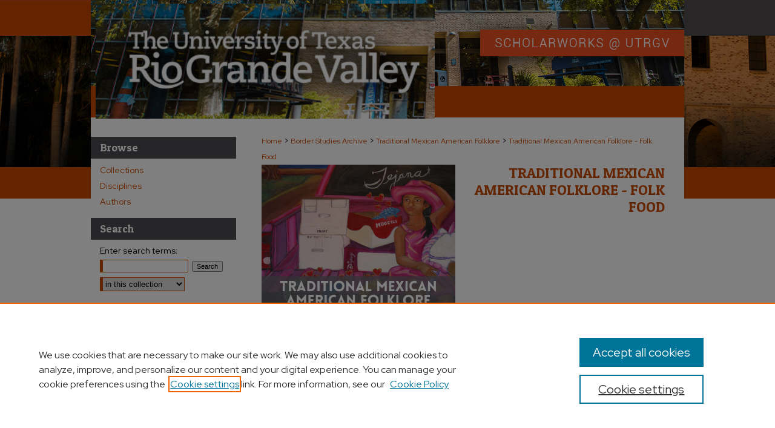

--- FILE ---
content_type: text/html; charset=UTF-8
request_url: https://scholarworks.utrgv.edu/tmaffood/index.5.html
body_size: 9263
content:

<!DOCTYPE html>
<html lang="en">
<head><!-- inj yui3-seed: --><script type='text/javascript' src='//cdnjs.cloudflare.com/ajax/libs/yui/3.6.0/yui/yui-min.js'></script><script type='text/javascript' src='//ajax.googleapis.com/ajax/libs/jquery/1.10.2/jquery.min.js'></script><!-- Adobe Analytics --><script type='text/javascript' src='https://assets.adobedtm.com/4a848ae9611a/d0e96722185b/launch-d525bb0064d8.min.js'></script><script type='text/javascript' src=/assets/nr_browser_production.js></script>

<!-- def.1 -->
<meta charset="utf-8">
<meta name="viewport" content="width=device-width">
<title>
Traditional Mexican American Folklore - Folk Food | Traditional Mexican American Folklore Collection | University of Texas Rio Grande Valley
</title>



<!-- FILE meta-tags.inc --><!-- FILE: /srv/sequoia/main/data/assets/site/meta-tags.inc -->
<!-- FILE: meta-tags.inc (cont) -->

<!-- sh.1 -->
<link rel="stylesheet" href="/ir-style.css" type="text/css" media="screen">
<link rel="stylesheet" href="/ir-custom.css" type="text/css" media="screen">
<link rel="stylesheet" href="ir-custom.css" type="text/css" media="screen">
<link rel="stylesheet" href="/assets/styles/ir-book.css" type="text/css" media="screen">
<link rel="stylesheet" href="/ir-local.css" type="text/css" media="screen">
<link rel="stylesheet" href="ir-local.css" type="text/css" media="screen">
<link rel="stylesheet" href="/ir-print.css" type="text/css" media="print">
<link type="text/css" rel="stylesheet" href="/assets/floatbox/floatbox.css">
<link rel="alternate" type="application/rss+xml" title="Site Feed" href="/recent.rss">
<link rel="shortcut icon" href="/favicon.ico" type="image/x-icon">
<!--[if IE]>
<link rel="stylesheet" href="/ir-ie.css" type="text/css" media="screen">
<![endif]-->

<!-- JS -->
<script type="text/javascript" src="/assets/scripts/yui-init.pack.js"></script>
<script type="text/javascript" src="/assets/scripts/GalleryControlYUI.pack.js"></script>
<script type="text/javascript" src="/assets/scripts/BackMonitorYUI.pack.js"></script>
<script type="text/javascript" src="/assets/scripts/gallery-init.pack.js"></script>
<script type="text/javascript" src="/assets/footnoteLinks.js"></script>

<!-- end sh.1 -->
<link rel="alternate" type="application/rss+xml" title="ScholarWorks @ UTRGV: Traditional Mexican American Folklore - Folk Food RSS feed" href="/tmaffood/recent.rss">
<link rel='stylesheet' href='/assets/styles/ir-gallery-list.css' type='text/css' media='screen'>




<script type="text/javascript">var pageData = {"page":{"environment":"prod","productName":"bpdg","language":"en","name":"ir_book","businessUnit":"els:rp:st"},"visitor":{}};</script>

</head>
<body >


<script type="text/javascript" src="/assets/floatbox/floatbox.js"></script>

<!-- FILE: /srv/sequoia/main/data/scholarworks.utrgv.edu/assets/header.pregen --><!-- FILE: /srv/sequoia/main/data/assets/site/mobile_nav.inc --><!--[if !IE]>-->
<script src="/assets/scripts/dc-mobile/dc-responsive-nav.js"></script>

<header id="mobile-nav" class="nav-down device-fixed-height" style="visibility: hidden;">
  
  
  <nav class="nav-collapse">
    <ul>
      <li class="menu-item active device-fixed-width"><a href="https://scholarworks.utrgv.edu" title="Home" data-scroll >Home</a></li>
      <li class="menu-item device-fixed-width"><a href="https://scholarworks.utrgv.edu/do/search/advanced/" title="Search" data-scroll ><i class="icon-search"></i> Search</a></li>
      <li class="menu-item device-fixed-width"><a href="https://scholarworks.utrgv.edu/communities.html" title="Browse" data-scroll >Browse Collections</a></li>
      <li class="menu-item device-fixed-width"><a href="../cgi/myaccount.cgi?context=tmaffood" title="My Account" data-scroll >My Account</a></li>
      <li class="menu-item device-fixed-width"><a href="https://scholarworks.utrgv.edu/about.html" title="About" data-scroll >About</a></li>
      <li class="menu-item device-fixed-width"><a href="https://network.bepress.com" title="Digital Commons Network" data-scroll ><img width="16" height="16" alt="DC Network" style="vertical-align:top;" src="../assets/md5images/8e240588cf8cd3a028768d4294acd7d3.png"> Digital Commons Network™</a></li>
    </ul>
  </nav>
</header>

<script src="/assets/scripts/dc-mobile/dc-mobile-nav.js"></script>
<!--<![endif]-->
<!-- FILE: /srv/sequoia/main/data/scholarworks.utrgv.edu/assets/header.pregen (cont) -->



<div id="utrgv">
	<div id="container">
		<a href="#main" class="skiplink" accesskey="2" >Skip to main content</a>

					
			<div id="header">
				<a href="https://scholarworks.utrgv.edu" id="banner_link" title="ScholarWorks @ UTRGV" >
					<img id="banner_image" alt="ScholarWorks @ UTRGV" width='980' height='142' src="../assets/md5images/bb8601063ee6fb9730ce280fdc385223.png">
				</a>	
				
					<a href="https://www.utrgv.edu" id="logo_link" title="University of Texas Rio Grande Valley" >
						<img id="logo_image" alt="University of Texas Rio Grande Valley" width='420' height='142' src="../assets/md5images/3397160092c60ccd84a12958ab0e96e3.png">
					</a>	
				
			</div>
					
			<div id="navigation">
				<!-- FILE: /srv/sequoia/main/data/assets/site/ir_navigation.inc --><div id="tabs" role="navigation" aria-label="Main"><ul><li id="tabone"><a href="https://scholarworks.utrgv.edu" title="Home" ><span>Home</span></a></li><li id="tabtwo"><a href="https://scholarworks.utrgv.edu/about.html" title="About" ><span>About</span></a></li><li id="tabthree"><a href="https://scholarworks.utrgv.edu/faq.html" title="FAQ" ><span>FAQ</span></a></li><li id="tabfour"><a href="https://scholarworks.utrgv.edu/cgi/myaccount.cgi?context=tmaffood" title="My Account" ><span>My Account</span></a></li></ul></div>


<!-- FILE: /srv/sequoia/main/data/scholarworks.utrgv.edu/assets/header.pregen (cont) -->
			</div>
		

		<div id="wrapper">
			<div id="content">
				<div id="main" class="text">
<!-- FILE: /srv/sequoia/main/data/assets/site/ir_book/index.5.html (cont) -->
<div id="book-gallery">

<div id="breadcrumb">
   <!-- FILE: /srv/sequoia/main/data/assets/site/ir_breadcrumb.inc -->

<div class="crumbs" role="navigation" aria-label="Breadcrumb">
	<p>
	
	
			<a href="https://scholarworks.utrgv.edu" class="ignore" >Home</a>
	
	
	
	
	
	
	
	
	
	
	 <span aria-hidden="true">&gt;</span> 
		<a href="https://scholarworks.utrgv.edu/bsa" class="ignore" >Border Studies Archive</a>
	
	
	
	
	
	
	 <span aria-hidden="true">&gt;</span> 
		<a href="https://scholarworks.utrgv.edu/tmaf" class="ignore" >Traditional Mexican American Folklore</a>
	
	
	
	
	
	 <span aria-hidden="true">&gt;</span> 
		<a href="https://scholarworks.utrgv.edu/tmaffood" class="ignore" aria-current="page" >Traditional Mexican American Folklore - Folk Food</a>
	
	
	
	</p>
</div>


<!-- FILE: /srv/sequoia/main/data/assets/site/ir_book/index.5.html (cont) -->
</div>

<!-- FILE: /srv/sequoia/main/data/assets/site/ir_book/ir_series_header.inc --><div id="series-header">
<!-- FILE: /srv/sequoia/main/data/assets/site/ir_book/ir_series_logo.inc -->
			<div id="community-logo">
						<img alt="Traditional Mexican American Folklore Collection" style="height:auto;width:320px;" class="ignore" width='525' height='420' src="../assets/md5images/44c00f3be03dcb40033aeab1a5d0802e.png">
			</div>
<!-- FILE: /srv/sequoia/main/data/assets/site/ir_book/ir_series_header.inc (cont) --><h1 id="series-title"><a href="https://scholarworks.utrgv.edu/tmaffood" >Traditional Mexican American Folklore - Folk Food</a></h1></div>
<div class="clear">&nbsp;</div>
<div id="series-home">

<!-- FILE: /srv/sequoia/main/data/assets/site/ir_book/index.5.html (cont) -->



<!-- FILE: /srv/sequoia/main/data/assets/site/ir_content_carousel.inc -->
<!-- FILE: /srv/sequoia/main/data/assets/site/ir_book/index.5.html (cont) -->
<div class="intro">
   <!-- FILE: /srv/sequoia/main/data/journals/scholarworks.utrgv.edu/tmaffood/assets/ir_series_intro.inc --><p>The Traditional Mexican American Folklore also contains nearly 3500 recipes for folk foods, including those from BSA’s annual culinary contests (2012– 2020). Border Studies Archive hosted members of the community and local chefs in a food competition to celebrate regional Mexican cuisine, including mole, capirotada, tamale, and pozole, among others.</p>

<p>The collection contains restricted material and is open for research on a limited basis. Online research requests are the easiest way for BSA patrons and scholars to initiate their research inquiries. Be sure to include specific details about your research interest.</p>

<!-- FILE: /srv/sequoia/main/data/assets/site/ir_book/index.5.html (cont) -->
</div>
</div>



<div class="container">
   <span id="printWarning" class="printOnly">
      Printing is not supported at the primary Gallery Thumbnail page. Please first navigate to a specific Image before printing.
   </span>

<p class="publication-follow"><span class="pull-right"><!-- FILE: /srv/sequoia/main/data/assets/site/nw_follow_ctx.inc -->



	
		<a rel="nofollow" href="https://network.bepress.com/api/follow/subscribe?publication=MmRjNTg4MjFkYTNmOWEyZTZlMzk1MzkwZDE1NjEzZDE%3D&amp;format=html" data-follow-set="publication:MmRjNTg4MjFkYTNmOWEyZTZlMzk1MzkwZDE1NjEzZDE=" title="Follow Traditional Mexican American Folklore - Folk Food" class="btn followable" >Follow</a>
	







<!-- FILE: /srv/sequoia/main/data/assets/site/ir_book/index.5.html (cont) --></span></p>
<div class="gallery-tools">
<a id="switch_button" role="button" href="#" class="switch_thumb" >Switch View to Grid</a>    <!-- FILE: /srv/sequoia/main/data/assets/site/ir_book/slideshow.inc -->
   
      <a id="slide-button" href="https://scholarworks.utrgv.edu/tmaffood/1010/preview.jpg" class="floatbox" data-fb-options="doSlideshow:true group:pix" title="Border Studies Archive Capirotada Culinary Contest" >View Slideshow</a>
   
   

   
   
      <a href="https://scholarworks.utrgv.edu/tmaffood/1009/preview.jpg" class="floatbox" data-fb-options="group:pix" title="Border Studies Archive Mole Culinary Contest" ></a>
   

   
   
      <a href="https://scholarworks.utrgv.edu/tmaffood/1014/preview.jpg" class="floatbox" data-fb-options="group:pix" title="Border Studies Archive Pozole Culinary Contest" ></a>
   

   
   
      <a href="https://scholarworks.utrgv.edu/tmaffood/1012/preview.jpg" class="floatbox" data-fb-options="group:pix" title="Border Studies Archive Tamale Culinary Contest" ></a>
   

   
   
      <a href="https://scholarworks.utrgv.edu/tmaffood/1001/preview.jpg" class="floatbox" data-fb-options="group:pix" title="Interview with Adam Cavazos, Chef at Bodega Tavern &amp; Kitchen (McAllen, TX): Memories of Mole / Memorias de Mole" ></a>
   

   
   
      <a href="https://scholarworks.utrgv.edu/tmaffood/1011/preview.jpg" class="floatbox" data-fb-options="group:pix" title="Interview with Adelaida del Real: Memories of Capirotada / Memorias de Capirotada" ></a>
   

   
   
      <a href="https://scholarworks.utrgv.edu/tmaffood/1000/preview.jpg" class="floatbox" data-fb-options="group:pix" title="Interview with Angélica Vázquez de Ruíz &amp; Benito Benavidez: Memories of Mole / Memorias de Mole" ></a>
   

   
   
      <a href="https://scholarworks.utrgv.edu/tmaffood/1005/preview.jpg" class="floatbox" data-fb-options="group:pix" title="Interview with Dr. Guy Duke: History of Mole / Historia de Mole" ></a>
   

   
   
      <a href="https://scholarworks.utrgv.edu/tmaffood/1008/preview.jpg" class="floatbox" data-fb-options="group:pix" title="Interview with Fred Ramos Jr.: Memories of Capirotada / Memorias de Capirotada" ></a>
   

   
   
      <a href="https://scholarworks.utrgv.edu/tmaffood/1015/preview.jpg" class="floatbox" data-fb-options="group:pix" title="Interview with Jesse Castellon, Chef at Taverna Tex Med (McAllen, TX): Memories of Pozole / Memorias de Pozole" ></a>
   

   
   
      <a href="https://scholarworks.utrgv.edu/tmaffood/1006/preview.jpg" class="floatbox" data-fb-options="group:pix" title="Interview with Juan Antonio Hernández, Chef at Harlingen Country Club (Harlingen, TX) &amp; Clara Hernández: Memories of Capirotada / Memorias de Capirotada" ></a>
   

   
   
      <a href="https://scholarworks.utrgv.edu/tmaffood/1003/preview.jpg" class="floatbox" data-fb-options="group:pix" title="Interview with Larry Delgado, Chef at House, Wine &amp; Bistro (McAllen, TX): Memories of Capirotada / Memorias de Capirotada" ></a>
   

   
   
      <a href="https://scholarworks.utrgv.edu/tmaffood/1002/preview.jpg" class="floatbox" data-fb-options="group:pix" title="Interview with Nadia Casaperalta, Chef at SALT: New American Table (McAllen, TX): Memories of Mole / Memorias de Mole" ></a>
   

   
   
      <a href="https://scholarworks.utrgv.edu/tmaffood/1007/preview.jpg" class="floatbox" data-fb-options="group:pix" title="Interview with Norma Ramos &amp; Gregorio Ramos: Memories of Capirotada / Memorias de Capirotada" ></a>
   

   
   
      <a href="https://scholarworks.utrgv.edu/tmaffood/1004/preview.jpg" class="floatbox" data-fb-options="group:pix" title="Interview with Santiago De La Cruz &quot;Jimmy&quot;, Chef at The Club at Cimarron (Mission, TX): Memories of Tamales / Memorias de Tamales" ></a>
   

   
   
      <a href="https://scholarworks.utrgv.edu/tmaffood/1013/preview.jpg" class="floatbox" data-fb-options="group:pix" title="KVEO News Clip of Tamale Culinary Contest" ></a>
   

   
   
      <a href="https://scholarworks.utrgv.edu/tmaffood/1018/preview.jpg" class="floatbox" data-fb-options="group:pix" title="Recipes - Appetizers - Dips Bean (1980-1987)" ></a>
   

   
   
      <a href="https://scholarworks.utrgv.edu/tmaffood/1016/preview.jpg" class="floatbox" data-fb-options="group:pix" title="Recipes - Appetizers - Dips Chile con Queso (1980-1989)" ></a>
   

   
   
      <a href="https://scholarworks.utrgv.edu/tmaffood/1017/preview.jpg" class="floatbox" data-fb-options="group:pix" title="Recipes - Appetizers - Dips Guacamole (1980-1989)" ></a>
   

   
   
      <a href="https://scholarworks.utrgv.edu/tmaffood/1019/preview.jpg" class="floatbox" data-fb-options="group:pix" title="Recipes - Appetizers - Dips Miscellaneous (1980-1992)" ></a>
   

   
   
      <a href="https://scholarworks.utrgv.edu/tmaffood/1029/preview.jpg" class="floatbox" data-fb-options="group:pix" title="Recipes - Appetizers - Miscellaneous (1980-1992)" ></a>
   

   
   
      <a href="https://scholarworks.utrgv.edu/tmaffood/1025/preview.jpg" class="floatbox" data-fb-options="group:pix" title="Recipes - Appetizers - Nachos (1980-1989)" ></a>
   

   
   
      <a href="https://scholarworks.utrgv.edu/tmaffood/1020/preview.jpg" class="floatbox" data-fb-options="group:pix" title="Recipes - Appetizers - Salads Cactus Salad (1985-1986)" ></a>
   

   
   
      <a href="https://scholarworks.utrgv.edu/tmaffood/1022/preview.jpg" class="floatbox" data-fb-options="group:pix" title="Recipes - Appetizers - Salads Mexican Salad (1986, 1992)" ></a>
   

   
   
      <a href="https://scholarworks.utrgv.edu/tmaffood/1024/preview.jpg" class="floatbox" data-fb-options="group:pix" title="Recipes - Appetizers - Salads Miscellaneous (1980-1990)" ></a>
   

   
   
      <a href="https://scholarworks.utrgv.edu/tmaffood/1021/preview.jpg" class="floatbox" data-fb-options="group:pix" title="Recipes - Appetizers - Salads Potato Salad (1980-1989)" ></a>
   

   
   
      <a href="https://scholarworks.utrgv.edu/tmaffood/1023/preview.jpg" class="floatbox" data-fb-options="group:pix" title="Recipes - Appetizers - Salads Spinach Salad (1980-1990)" ></a>
   

   
   
      <a href="https://scholarworks.utrgv.edu/tmaffood/1028/preview.jpg" class="floatbox" data-fb-options="group:pix" title="Recipes - Appetizers - Sandwiches (1980-1989)" ></a>
   

   
   
      <a href="https://scholarworks.utrgv.edu/tmaffood/1026/preview.jpg" class="floatbox" data-fb-options="group:pix" title="Recipes - Appetizers - Tostadas (Tortilla Chips) (1980-1989)" ></a>
   

   
   
      <a href="https://scholarworks.utrgv.edu/tmaffood/1027/preview.jpg" class="floatbox" data-fb-options="group:pix" title="Recipes - Appetizers - Tostadas (Tortilla Chips) (1980-1989)" ></a>
   

   
   
      <a href="https://scholarworks.utrgv.edu/tmaffood/1080/preview.jpg" class="floatbox" data-fb-options="group:pix" title="Recipes - Beverages - Cafe (1980-1989)" ></a>
   

   
   
      <a href="https://scholarworks.utrgv.edu/tmaffood/1088/preview.jpg" class="floatbox" data-fb-options="group:pix" title="Recipes - Beverages - Champurrado (1980; 1984)" ></a>
   

   
   
      <a href="https://scholarworks.utrgv.edu/tmaffood/1082/preview.jpg" class="floatbox" data-fb-options="group:pix" title="Recipes - Beverages - Hot Chocolate (1980-1992)" ></a>
   

   
   
      <a href="https://scholarworks.utrgv.edu/tmaffood/1078/preview.jpg" class="floatbox" data-fb-options="group:pix" title="Recipes - Beverages - Jamaica (1980; 1987)" ></a>
   

   
   
      <a href="https://scholarworks.utrgv.edu/tmaffood/1074/preview.jpg" class="floatbox" data-fb-options="group:pix" title="Recipes - Beverages - Juice (1980-1989)" ></a>
   

   
   
      <a href="https://scholarworks.utrgv.edu/tmaffood/1092/preview.jpg" class="floatbox" data-fb-options="group:pix" title="Recipes - Beverages - Limonada (1980-1989)" ></a>
   

   
   
      <a href="https://scholarworks.utrgv.edu/tmaffood/1086/preview.jpg" class="floatbox" data-fb-options="group:pix" title="Recipes - Beverages - Miscellaneous (1980-1989)" ></a>
   

   
   
      <a href="https://scholarworks.utrgv.edu/tmaffood/1098/preview.jpg" class="floatbox" data-fb-options="group:pix" title="Recipes - Beverages - Pinole (1980; 1982)" ></a>
   

   
   
      <a href="https://scholarworks.utrgv.edu/tmaffood/1084/preview.jpg" class="floatbox" data-fb-options="group:pix" title="Recipes - Beverages - Platanada  (1980-1992)" ></a>
   

   
   
      <a href="https://scholarworks.utrgv.edu/tmaffood/1090/preview.jpg" class="floatbox" data-fb-options="group:pix" title="Recipes - Beverages - Punch (1980-1989)" ></a>
   

   
   
      <a href="https://scholarworks.utrgv.edu/tmaffood/1094/preview.jpg" class="floatbox" data-fb-options="group:pix" title="Recipes - Beverages - Te (1980-1989)" ></a>
   

   
   
      <a href="https://scholarworks.utrgv.edu/tmaffood/1096/preview.jpg" class="floatbox" data-fb-options="group:pix" title="Recipes - Beverages - Tepache (1980; 1986)" ></a>
   

   
   
      <a href="https://scholarworks.utrgv.edu/tmaffood/1072/preview.jpg" class="floatbox" data-fb-options="group:pix" title="Recipes - Beverages - Tequila Cocktails (1980-1989)" ></a>
   

   
   
      <a href="https://scholarworks.utrgv.edu/tmaffood/1076/preview.jpg" class="floatbox" data-fb-options="group:pix" title="Recipes - Beverages - Water Based Drinks (1984-1989)" ></a>
   

   
   
      <a href="https://scholarworks.utrgv.edu/tmaffood/1110/preview.jpg" class="floatbox" data-fb-options="group:pix" title="Recipes - Breakfast - Atole (1980-1992)" ></a>
   

   
   
      <a href="https://scholarworks.utrgv.edu/tmaffood/1112/preview.jpg" class="floatbox" data-fb-options="group:pix" title="Recipes - Breakfast - Chorizo con Frijoles (1980-1985)" ></a>
   

   
   
      <a href="https://scholarworks.utrgv.edu/tmaffood/1109/preview.jpg" class="floatbox" data-fb-options="group:pix" title="Recipes - Breakfast - Chorizo con Papas (1980-1988)" ></a>
   

   
   
      <a href="https://scholarworks.utrgv.edu/tmaffood/1111/preview.jpg" class="floatbox" data-fb-options="group:pix" title="Recipes - Breakfast - French Toast, Pancakes, and Toast (1980-1989)" ></a>
   

   
   
      <a href="https://scholarworks.utrgv.edu/tmaffood/1107/preview.jpg" class="floatbox" data-fb-options="group:pix" title="Recipes - Breakfast - Huevos con Chorizo (1980-1992)" ></a>
   

   
   
      <a href="https://scholarworks.utrgv.edu/tmaffood/1113/preview.jpg" class="floatbox" data-fb-options="group:pix" title="Recipes - Breakfast - Huevos con Frijoles (1980-1989)" ></a>
   

   
   
      <a href="https://scholarworks.utrgv.edu/tmaffood/1106/preview.jpg" class="floatbox" data-fb-options="group:pix" title="Recipes - Breakfast - Huevos con Papa (1980-1989)" ></a>
   

   
   
      <a href="https://scholarworks.utrgv.edu/tmaffood/1105/preview.jpg" class="floatbox" data-fb-options="group:pix" title="Recipes - Breakfast - Huevos Rancheros (1980-1989)" ></a>
   

   
   
      <a href="https://scholarworks.utrgv.edu/tmaffood/1114/preview.jpg" class="floatbox" data-fb-options="group:pix" title="Recipes - Breakfast - Machacado (1980-1993)" ></a>
   

   
   
      <a href="https://scholarworks.utrgv.edu/tmaffood/1108/preview.jpg" class="floatbox" data-fb-options="group:pix" title="Recipes - Breakfast - Migas (1980-1996)" ></a>
   

   
   
      <a href="https://scholarworks.utrgv.edu/tmaffood/1116/preview.jpg" class="floatbox" data-fb-options="group:pix" title="Recipes - Breakfast - Miscellaneous (1980-1993)" ></a>
   

   
   
      <a href="https://scholarworks.utrgv.edu/tmaffood/1115/preview.jpg" class="floatbox" data-fb-options="group:pix" title="Recipes - Breakfast - Scrambled Eggs (1980-1988)" ></a>
   

   
   
      <a href="https://scholarworks.utrgv.edu/tmaffood/1103/preview.jpg" class="floatbox" data-fb-options="group:pix" title="Recipes - Cornbread (1980-1992)" ></a>
   

   
   
      <a href="https://scholarworks.utrgv.edu/tmaffood/1034/preview.jpg" class="floatbox" data-fb-options="group:pix" title="Recipes - Desserts - Baked Apples (1980-1993)" ></a>
   

   
   
      <a href="https://scholarworks.utrgv.edu/tmaffood/1043/preview.jpg" class="floatbox" data-fb-options="group:pix" title="Recipes - Desserts - Bunuelos (1980-1993)" ></a>
   

   
   
      <a href="https://scholarworks.utrgv.edu/tmaffood/1042/preview.jpg" class="floatbox" data-fb-options="group:pix" title="Recipes - Desserts - Cakes (1979-1992)" ></a>
   

   
   
      <a href="https://scholarworks.utrgv.edu/tmaffood/1062/preview.jpg" class="floatbox" data-fb-options="group:pix" title="Recipes - Desserts - Cakes (1979-1992)" ></a>
   

   
   
      <a href="https://scholarworks.utrgv.edu/tmaffood/1035/preview.jpg" class="floatbox" data-fb-options="group:pix" title="Recipes - Desserts - Camote (1980)" ></a>
   

   
   
      <a href="https://scholarworks.utrgv.edu/tmaffood/1041/preview.jpg" class="floatbox" data-fb-options="group:pix" title="Recipes - Desserts - Candies (1980-1993)" ></a>
   

   
   
      <a href="https://scholarworks.utrgv.edu/tmaffood/1044/preview.jpg" class="floatbox" data-fb-options="group:pix" title="Recipes - Desserts - Capirotada (1980-1993)" ></a>
   

   
   
      <a href="https://scholarworks.utrgv.edu/tmaffood/1046/preview.jpg" class="floatbox" data-fb-options="group:pix" title="Recipes - Desserts - Cookies (1980-1990)" ></a>
   

   
   
      <a href="https://scholarworks.utrgv.edu/tmaffood/1102/preview.jpg" class="floatbox" data-fb-options="group:pix" title="Recipes - Desserts - Empanadas (1979-1993)" ></a>
   

   
   
      <a href="https://scholarworks.utrgv.edu/tmaffood/1045/preview.jpg" class="floatbox" data-fb-options="group:pix" title="Recipes - Desserts - Flan (1980-1987)" ></a>
   

   
   
      <a href="https://scholarworks.utrgv.edu/tmaffood/1104/preview.jpg" class="floatbox" data-fb-options="group:pix" title="Recipes - Desserts - Flavored Breads (1980-1992)" ></a>
   

   
   
      <a href="https://scholarworks.utrgv.edu/tmaffood/1040/preview.jpg" class="floatbox" data-fb-options="group:pix" title="Recipes - Desserts - Fruit Based Desserts (1984-1993)" ></a>
   

   
   
      <a href="https://scholarworks.utrgv.edu/tmaffood/1048/preview.jpg" class="floatbox" data-fb-options="group:pix" title="Recipes - Desserts - Miscellaneous (1980-1992)" ></a>
   

   
   
      <a href="https://scholarworks.utrgv.edu/tmaffood/1047/preview.jpg" class="floatbox" data-fb-options="group:pix" title="Recipes - Desserts - Pan de Polvo (1980-1993)" ></a>
   

   
   
      <a href="https://scholarworks.utrgv.edu/tmaffood/1037/preview.jpg" class="floatbox" data-fb-options="group:pix" title="Recipes - Desserts - Pies (1980-1992)" ></a>
   

   
   
      <a href="https://scholarworks.utrgv.edu/tmaffood/1039/preview.jpg" class="floatbox" data-fb-options="group:pix" title="Recipes - Desserts - Pudding (1980-1989)" ></a>
   

   
   
      <a href="https://scholarworks.utrgv.edu/tmaffood/1036/preview.jpg" class="floatbox" data-fb-options="group:pix" title="Recipes - Desserts - Salads (1980-1993)" ></a>
   

   
   
      <a href="https://scholarworks.utrgv.edu/tmaffood/1038/preview.jpg" class="floatbox" data-fb-options="group:pix" title="Recipes - Desserts - Sopapillas (1980-1992)" ></a>
   

   
   
      <a href="https://scholarworks.utrgv.edu/tmaffood/1049/preview.jpg" class="floatbox" data-fb-options="group:pix" title="Recipes - Dressings - Sauces, Seasonings, etc. (1980-1993)" ></a>
   

   
   
      <a href="https://scholarworks.utrgv.edu/tmaffood/1101/preview.jpg" class="floatbox" data-fb-options="group:pix" title="Recipes - Gorditas (1980-1993)" ></a>
   

   
   
      <a href="https://scholarworks.utrgv.edu/tmaffood/1050/preview.jpg" class="floatbox" data-fb-options="group:pix" title="Recipes - Main Dishes - Albondigas (1980-1993)" ></a>
   

   
   
      <a href="https://scholarworks.utrgv.edu/tmaffood/1051/preview.jpg" class="floatbox" data-fb-options="group:pix" title="Recipes - Main Dishes - Arroz con Pollo (1980-1996)" ></a>
   

   
   
      <a href="https://scholarworks.utrgv.edu/tmaffood/1054/preview.jpg" class="floatbox" data-fb-options="group:pix" title="Recipes - Main Dishes - Barbacoa (1980-1988)" ></a>
   

   
   
      <a href="https://scholarworks.utrgv.edu/tmaffood/1059/preview.jpg" class="floatbox" data-fb-options="group:pix" title="Recipes - Main Dishes - Burritos (1980-1988)" ></a>
   

   
   
      <a href="https://scholarworks.utrgv.edu/tmaffood/1060/preview.jpg" class="floatbox" data-fb-options="group:pix" title="Recipes - Main Dishes - Cabrito_Cabrito con... (1980-1992)" ></a>
   

   
   
      <a href="https://scholarworks.utrgv.edu/tmaffood/1056/preview.jpg" class="floatbox" data-fb-options="group:pix" title="Recipes - Main Dishes - Calabaza con... (1980-1993)" ></a>
   

   
   
      <a href="https://scholarworks.utrgv.edu/tmaffood/1122/preview.jpg" class="floatbox" data-fb-options="group:pix" title="Recipes - Main Dishes - Caldo de Pescado (1980-1993)" ></a>
   

   
   
      <a href="https://scholarworks.utrgv.edu/tmaffood/1120/preview.jpg" class="floatbox" data-fb-options="group:pix" title="Recipes - Main Dishes - Caldo de Pollo (1980-1993)" ></a>
   

   
   
      <a href="https://scholarworks.utrgv.edu/tmaffood/1121/preview.jpg" class="floatbox" data-fb-options="group:pix" title="Recipes - Main Dishes - Caldo de Res (1980-1989)" ></a>
   

   
   
      <a href="https://scholarworks.utrgv.edu/tmaffood/1123/preview.jpg" class="floatbox" data-fb-options="group:pix" title="Recipes - Main Dishes - Caldos, Sopas, Miscellaneous (1980-1993)" ></a>
   

   
   
      <a href="https://scholarworks.utrgv.edu/tmaffood/1057/preview.jpg" class="floatbox" data-fb-options="group:pix" title="Recipes - Main Dishes - Carne_Carne con... (1980-1996)" ></a>
   

   
   
      <a href="https://scholarworks.utrgv.edu/tmaffood/1053/preview.jpg" class="floatbox" data-fb-options="group:pix" title="Recipes - Main Dishes - Carne Guisada (1980-1993)" ></a>
   

   
   
      <a href="https://scholarworks.utrgv.edu/tmaffood/1052/preview.jpg" class="floatbox" data-fb-options="group:pix" title="Recipes - Main Dishes - Chalupas (1980-1992)" ></a>
   

   
   
      <a href="https://scholarworks.utrgv.edu/tmaffood/1055/preview.jpg" class="floatbox" data-fb-options="group:pix" title="Recipes - Main Dishes - Chicarrones (1980-1988)" ></a>
   

   
   
      <a href="https://scholarworks.utrgv.edu/tmaffood/1063/preview.jpg" class="floatbox" data-fb-options="group:pix" title="Recipes - Main Dishes - Chilaquiles (1980-1989)" ></a>
   

   
   
      <a href="https://scholarworks.utrgv.edu/tmaffood/1069/preview.jpg" class="floatbox" data-fb-options="group:pix" title="Recipes - Main Dishes - Chile Rellenos (1980-1992)" ></a>
   

   
   
      <a href="https://scholarworks.utrgv.edu/tmaffood/1070/preview.jpg" class="floatbox" data-fb-options="group:pix" title="Recipes - Main Dishes - Chili_Chili con...(1980-1993)" ></a>
   

   
   
      <a href="https://scholarworks.utrgv.edu/tmaffood/1075/preview.jpg" class="floatbox" data-fb-options="group:pix" title="Recipes - Main Dishes - Enchiladas (1980-1993)" ></a>
   

   
   
      <a href="https://scholarworks.utrgv.edu/tmaffood/1071/preview.jpg" class="floatbox" data-fb-options="group:pix" title="Recipes - Main Dishes - Entomatadas (1980-1990)" ></a>
   

   
   
      <a href="https://scholarworks.utrgv.edu/tmaffood/1073/preview.jpg" class="floatbox" data-fb-options="group:pix" title="Recipes - Main Dishes - Envueltos (1980-1992)" ></a>
   

   
   
      <a href="https://scholarworks.utrgv.edu/tmaffood/1079/preview.jpg" class="floatbox" data-fb-options="group:pix" title="Recipes - Main Dishes - Fajitas (1980-1989)" ></a>
   

   
   
      <a href="https://scholarworks.utrgv.edu/tmaffood/1077/preview.jpg" class="floatbox" data-fb-options="group:pix" title="Recipes - Main Dishes - Fidello_Fidello con...(1980-1992)" ></a>
   

   
   
      <a href="https://scholarworks.utrgv.edu/tmaffood/1081/preview.jpg" class="floatbox" data-fb-options="group:pix" title="Recipes - Main Dishes - Flautas (1980-1993)" ></a>
   

<!-- FILE: /srv/sequoia/main/data/assets/site/ir_book/index.5.html (cont) -->   
</div>
<div class="clear">&nbsp;</div>
<ul id="gallery_items" class="thumb_view"> <li> <div class="content_block"> <a href="https://scholarworks.utrgv.edu/tmaffood/59" class="cover" ><img src="https://scholarworks.utrgv.edu/tmaffood/1058/thumbnail.jpg" alt="Recipes - Main Dishes - Franks, Sausages and Chorizo (1980-1988)" title="Recipes - Main Dishes - Franks, Sausages and Chorizo (1980-1988)"></a> <h2><a href="https://scholarworks.utrgv.edu/tmaffood/59" >Recipes - Main Dishes - Franks, Sausages and Chorizo (1980-1988)</a></h2> <!-- FILE: /srv/sequoia/main/data/assets/site/ir_book/custom_viewlist_text.inc --><p> <em></em> </p> <!-- FILE: /srv/sequoia/main/data/assets/site/ir_book/index.5.html (cont) --> </div> </li> <li> <div class="content_block"> <a href="https://scholarworks.utrgv.edu/tmaffood/84" class="cover" ><img src="https://scholarworks.utrgv.edu/tmaffood/1083/thumbnail.jpg" alt="Recipes - Main Dishes - Frijoles_Frijoles con...(1980-1996)" title="Recipes - Main Dishes - Frijoles_Frijoles con...(1980-1996)"></a> <h2><a href="https://scholarworks.utrgv.edu/tmaffood/84" >Recipes - Main Dishes - Frijoles_Frijoles con...(1980-1996)</a></h2> <!-- FILE: /srv/sequoia/main/data/assets/site/ir_book/custom_viewlist_text.inc --><p> <em></em> </p> <!-- FILE: /srv/sequoia/main/data/assets/site/ir_book/index.5.html (cont) --> </div> </li> <li> <div class="content_block"> <a href="https://scholarworks.utrgv.edu/tmaffood/120" class="cover" ><img src="https://scholarworks.utrgv.edu/tmaffood/1119/thumbnail.jpg" alt="Recipes - Main Dishes - Ground Beef Dishes (1980-1993)" title="Recipes - Main Dishes - Ground Beef Dishes (1980-1993)"></a> <h2><a href="https://scholarworks.utrgv.edu/tmaffood/120" >Recipes - Main Dishes - Ground Beef Dishes (1980-1993)</a></h2> <!-- FILE: /srv/sequoia/main/data/assets/site/ir_book/custom_viewlist_text.inc --><p> <em></em> </p> <!-- FILE: /srv/sequoia/main/data/assets/site/ir_book/index.5.html (cont) --> </div> </li> <li> <div class="content_block"> <a href="https://scholarworks.utrgv.edu/tmaffood/90" class="cover" ><img src="https://scholarworks.utrgv.edu/tmaffood/1089/thumbnail.jpg" alt="Recipes - Main Dishes - Ham (1980-1992)" title="Recipes - Main Dishes - Ham (1980-1992)"></a> <h2><a href="https://scholarworks.utrgv.edu/tmaffood/90" >Recipes - Main Dishes - Ham (1980-1992)</a></h2> <!-- FILE: /srv/sequoia/main/data/assets/site/ir_book/custom_viewlist_text.inc --><p> <em></em> </p> <!-- FILE: /srv/sequoia/main/data/assets/site/ir_book/index.5.html (cont) --> </div> </li> <li> <div class="content_block"> <a href="https://scholarworks.utrgv.edu/tmaffood/66" class="cover" ><img src="https://scholarworks.utrgv.edu/tmaffood/1065/thumbnail.jpg" alt="Recipes - Main Dishes - Lengua (1980-1987)" title="Recipes - Main Dishes - Lengua (1980-1987)"></a> <h2><a href="https://scholarworks.utrgv.edu/tmaffood/66" >Recipes - Main Dishes - Lengua (1980-1987)</a></h2> <!-- FILE: /srv/sequoia/main/data/assets/site/ir_book/custom_viewlist_text.inc --><p> <em></em> </p> <!-- FILE: /srv/sequoia/main/data/assets/site/ir_book/index.5.html (cont) --> </div> </li> <li> <div class="content_block"> <a href="https://scholarworks.utrgv.edu/tmaffood/131" class="cover" ><img src="https://scholarworks.utrgv.edu/tmaffood/1130/thumbnail.jpg" alt="Recipes - Main Dishes - Lentils (1980-1988)" title="Recipes - Main Dishes - Lentils (1980-1988)"></a> <h2><a href="https://scholarworks.utrgv.edu/tmaffood/131" >Recipes - Main Dishes - Lentils (1980-1988)</a></h2> <!-- FILE: /srv/sequoia/main/data/assets/site/ir_book/custom_viewlist_text.inc --><p> <em></em> </p> <!-- FILE: /srv/sequoia/main/data/assets/site/ir_book/index.5.html (cont) --> </div> </li> <li> <div class="content_block"> <a href="https://scholarworks.utrgv.edu/tmaffood/130" class="cover" ><img src="https://scholarworks.utrgv.edu/tmaffood/1129/thumbnail.jpg" alt="Recipes - Main Dishes - Liver (1980-1987)" title="Recipes - Main Dishes - Liver (1980-1987)"></a> <h2><a href="https://scholarworks.utrgv.edu/tmaffood/130" >Recipes - Main Dishes - Liver (1980-1987)</a></h2> <!-- FILE: /srv/sequoia/main/data/assets/site/ir_book/custom_viewlist_text.inc --><p> <em></em> </p> <!-- FILE: /srv/sequoia/main/data/assets/site/ir_book/index.5.html (cont) --> </div> </li> <li> <div class="content_block"> <a href="https://scholarworks.utrgv.edu/tmaffood/129" class="cover" ><img src="https://scholarworks.utrgv.edu/tmaffood/1128/thumbnail.jpg" alt="Recipes - Main Dishes - Meat Loaf (1980-1988)" title="Recipes - Main Dishes - Meat Loaf (1980-1988)"></a> <h2><a href="https://scholarworks.utrgv.edu/tmaffood/129" >Recipes - Main Dishes - Meat Loaf (1980-1988)</a></h2> <!-- FILE: /srv/sequoia/main/data/assets/site/ir_book/custom_viewlist_text.inc --><p> <em></em> </p> <!-- FILE: /srv/sequoia/main/data/assets/site/ir_book/index.5.html (cont) --> </div> </li> <li> <div class="content_block"> <a href="https://scholarworks.utrgv.edu/tmaffood/125" class="cover" ><img src="https://scholarworks.utrgv.edu/tmaffood/1124/thumbnail.jpg" alt="Recipes - Main Dishes - Menudo (1980-1993)" title="Recipes - Main Dishes - Menudo (1980-1993)"></a> <h2><a href="https://scholarworks.utrgv.edu/tmaffood/125" >Recipes - Main Dishes - Menudo (1980-1993)</a></h2> <!-- FILE: /srv/sequoia/main/data/assets/site/ir_book/custom_viewlist_text.inc --><p> <em></em> </p> <!-- FILE: /srv/sequoia/main/data/assets/site/ir_book/index.5.html (cont) --> </div> </li> <li> <div class="content_block"> <a href="https://scholarworks.utrgv.edu/tmaffood/136" class="cover" ><img src="https://scholarworks.utrgv.edu/tmaffood/1135/thumbnail.jpg" alt="Recipes - Main Dishes - Miscellaneous (1980-1987)" title="Recipes - Main Dishes - Miscellaneous (1980-1987)"></a> <h2><a href="https://scholarworks.utrgv.edu/tmaffood/136" >Recipes - Main Dishes - Miscellaneous (1980-1987)</a></h2> <!-- FILE: /srv/sequoia/main/data/assets/site/ir_book/custom_viewlist_text.inc --><p> <em></em> </p> <!-- FILE: /srv/sequoia/main/data/assets/site/ir_book/index.5.html (cont) --> </div> </li> <li> <div class="content_block"> <a href="https://scholarworks.utrgv.edu/tmaffood/126" class="cover" ><img src="https://scholarworks.utrgv.edu/tmaffood/1125/thumbnail.jpg" alt="Recipes - Main Dishes - Mole (1980-1996)" title="Recipes - Main Dishes - Mole (1980-1996)"></a> <h2><a href="https://scholarworks.utrgv.edu/tmaffood/126" >Recipes - Main Dishes - Mole (1980-1996)</a></h2> <!-- FILE: /srv/sequoia/main/data/assets/site/ir_book/custom_viewlist_text.inc --><p> <em></em> </p> <!-- FILE: /srv/sequoia/main/data/assets/site/ir_book/index.5.html (cont) --> </div> </li> <li> <div class="content_block"> <a href="https://scholarworks.utrgv.edu/tmaffood/127" class="cover" ><img src="https://scholarworks.utrgv.edu/tmaffood/1126/thumbnail.jpg" alt="Recipes - Main Dishes - Mole Recipes fom Mole Contest (2017-05-01)" title="Recipes - Main Dishes - Mole Recipes fom Mole Contest (2017-05-01)"></a> <h2><a href="https://scholarworks.utrgv.edu/tmaffood/127" >Recipes - Main Dishes - Mole Recipes fom Mole Contest (2017-05-01)</a></h2> <!-- FILE: /srv/sequoia/main/data/assets/site/ir_book/custom_viewlist_text.inc --><p> <em></em> </p> <!-- FILE: /srv/sequoia/main/data/assets/site/ir_book/index.5.html (cont) --> </div> </li> <li> <div class="content_block"> <a href="https://scholarworks.utrgv.edu/tmaffood/128" class="cover" ><img src="https://scholarworks.utrgv.edu/tmaffood/1127/thumbnail.jpg" alt="Recipes - Main Dishes - Mollejas (1980; 1989)" title="Recipes - Main Dishes - Mollejas (1980; 1989)"></a> <h2><a href="https://scholarworks.utrgv.edu/tmaffood/128" >Recipes - Main Dishes - Mollejas (1980; 1989)</a></h2> <!-- FILE: /srv/sequoia/main/data/assets/site/ir_book/custom_viewlist_text.inc --><p> <em></em> </p> <!-- FILE: /srv/sequoia/main/data/assets/site/ir_book/index.5.html (cont) --> </div> </li> <li> <div class="content_block"> <a href="https://scholarworks.utrgv.edu/tmaffood/96" class="cover" ><img src="https://scholarworks.utrgv.edu/tmaffood/1095/thumbnail.jpg" alt="Recipes - Main Dishes - Nopales_Nopales con...(1980-1993)" title="Recipes - Main Dishes - Nopales_Nopales con...(1980-1993)"></a> <h2><a href="https://scholarworks.utrgv.edu/tmaffood/96" >Recipes - Main Dishes - Nopales_Nopales con...(1980-1993)</a></h2> <!-- FILE: /srv/sequoia/main/data/assets/site/ir_book/custom_viewlist_text.inc --><p> <em></em> </p> <!-- FILE: /srv/sequoia/main/data/assets/site/ir_book/index.5.html (cont) --> </div> </li> <li> <div class="content_block"> <a href="https://scholarworks.utrgv.edu/tmaffood/137" class="cover" ><img src="https://scholarworks.utrgv.edu/tmaffood/1136/thumbnail.jpg" alt="Recipes - Main Dishes - Other Cow Parts (1980; 1989)" title="Recipes - Main Dishes - Other Cow Parts (1980; 1989)"></a> <h2><a href="https://scholarworks.utrgv.edu/tmaffood/137" >Recipes - Main Dishes - Other Cow Parts (1980; 1989)</a></h2> <!-- FILE: /srv/sequoia/main/data/assets/site/ir_book/custom_viewlist_text.inc --><p> <em></em> </p> <!-- FILE: /srv/sequoia/main/data/assets/site/ir_book/index.5.html (cont) --> </div> </li> <li> <div class="content_block"> <a href="https://scholarworks.utrgv.edu/tmaffood/132" class="cover" ><img src="https://scholarworks.utrgv.edu/tmaffood/1131/thumbnail.jpg" alt="Recipes - Main Dishes - Other Game Meats (1980-1992)" title="Recipes - Main Dishes - Other Game Meats (1980-1992)"></a> <h2><a href="https://scholarworks.utrgv.edu/tmaffood/132" >Recipes - Main Dishes - Other Game Meats (1980-1992)</a></h2> <!-- FILE: /srv/sequoia/main/data/assets/site/ir_book/custom_viewlist_text.inc --><p> <em></em> </p> <!-- FILE: /srv/sequoia/main/data/assets/site/ir_book/index.5.html (cont) --> </div> </li> <li> <div class="content_block"> <a href="https://scholarworks.utrgv.edu/tmaffood/86" class="cover" ><img src="https://scholarworks.utrgv.edu/tmaffood/1085/thumbnail.jpg" alt="Recipes - Main Dishes - Picadillo (1989-1996)" title="Recipes - Main Dishes - Picadillo (1989-1996)"></a> <h2><a href="https://scholarworks.utrgv.edu/tmaffood/86" >Recipes - Main Dishes - Picadillo (1989-1996)</a></h2> <!-- FILE: /srv/sequoia/main/data/assets/site/ir_book/custom_viewlist_text.inc --><p> <em></em> </p> <!-- FILE: /srv/sequoia/main/data/assets/site/ir_book/index.5.html (cont) --> </div> </li> <li> <div class="content_block"> <a href="https://scholarworks.utrgv.edu/tmaffood/62" class="cover" ><img src="https://scholarworks.utrgv.edu/tmaffood/1061/thumbnail.jpg" alt="Recipes - Main Dishes - Pollo_Pollo con...(1980-1993)" title="Recipes - Main Dishes - Pollo_Pollo con...(1980-1993)"></a> <h2><a href="https://scholarworks.utrgv.edu/tmaffood/62" >Recipes - Main Dishes - Pollo_Pollo con...(1980-1993)</a></h2> <!-- FILE: /srv/sequoia/main/data/assets/site/ir_book/custom_viewlist_text.inc --><p> <em></em> </p> <!-- FILE: /srv/sequoia/main/data/assets/site/ir_book/index.5.html (cont) --> </div> </li> <li> <div class="content_block"> <a href="https://scholarworks.utrgv.edu/tmaffood/88" class="cover" ><img src="https://scholarworks.utrgv.edu/tmaffood/1087/thumbnail.jpg" alt="Recipes - Main Dishes - Pork Dishes (1979-1992)" title="Recipes - Main Dishes - Pork Dishes (1979-1992)"></a> <h2><a href="https://scholarworks.utrgv.edu/tmaffood/88" >Recipes - Main Dishes - Pork Dishes (1979-1992)</a></h2> <!-- FILE: /srv/sequoia/main/data/assets/site/ir_book/custom_viewlist_text.inc --><p> <em></em> </p> <!-- FILE: /srv/sequoia/main/data/assets/site/ir_book/index.5.html (cont) --> </div> </li> <li> <div class="content_block"> <a href="https://scholarworks.utrgv.edu/tmaffood/92" class="cover" ><img src="https://scholarworks.utrgv.edu/tmaffood/1091/thumbnail.jpg" alt="Recipes - Main Dishes - Posole (1980-1984)" title="Recipes - Main Dishes - Posole (1980-1984)"></a> <h2><a href="https://scholarworks.utrgv.edu/tmaffood/92" >Recipes - Main Dishes - Posole (1980-1984)</a></h2> <!-- FILE: /srv/sequoia/main/data/assets/site/ir_book/custom_viewlist_text.inc --><p> <em></em> </p> <!-- FILE: /srv/sequoia/main/data/assets/site/ir_book/index.5.html (cont) --> </div> </li> <li> <div class="content_block"> <a href="https://scholarworks.utrgv.edu/tmaffood/94" class="cover" ><img src="https://scholarworks.utrgv.edu/tmaffood/1093/thumbnail.jpg" alt="Recipes - Main Dishes - Quelites (1980-1988)" title="Recipes - Main Dishes - Quelites (1980-1988)"></a> <h2><a href="https://scholarworks.utrgv.edu/tmaffood/94" >Recipes - Main Dishes - Quelites (1980-1988)</a></h2> <!-- FILE: /srv/sequoia/main/data/assets/site/ir_book/custom_viewlist_text.inc --><p> <em></em> </p> <!-- FILE: /srv/sequoia/main/data/assets/site/ir_book/index.5.html (cont) --> </div> </li> <li> <div class="content_block"> <a href="https://scholarworks.utrgv.edu/tmaffood/98" class="cover" ><img src="https://scholarworks.utrgv.edu/tmaffood/1097/thumbnail.jpg" alt="Recipes - Main Dishes - Quesadillas (1979-1996)" title="Recipes - Main Dishes - Quesadillas (1979-1996)"></a> <h2><a href="https://scholarworks.utrgv.edu/tmaffood/98" >Recipes - Main Dishes - Quesadillas (1979-1996)</a></h2> <!-- FILE: /srv/sequoia/main/data/assets/site/ir_book/custom_viewlist_text.inc --><p> <em></em> </p> <!-- FILE: /srv/sequoia/main/data/assets/site/ir_book/index.5.html (cont) --> </div> </li> <li> <div class="content_block"> <a href="https://scholarworks.utrgv.edu/tmaffood/118" class="cover" ><img src="https://scholarworks.utrgv.edu/tmaffood/1117/thumbnail.jpg" alt="Recipes - Main Dishes - Seafood (1980-1993)" title="Recipes - Main Dishes - Seafood (1980-1993)"></a> <h2><a href="https://scholarworks.utrgv.edu/tmaffood/118" >Recipes - Main Dishes - Seafood (1980-1993)</a></h2> <!-- FILE: /srv/sequoia/main/data/assets/site/ir_book/custom_viewlist_text.inc --><p> <em></em> </p> <!-- FILE: /srv/sequoia/main/data/assets/site/ir_book/index.5.html (cont) --> </div> </li> <li> <div class="content_block"> <a href="https://scholarworks.utrgv.edu/tmaffood/119" class="cover" ><img src="https://scholarworks.utrgv.edu/tmaffood/1118/thumbnail.jpg" alt="Recipes - Main Dishes - Tacos (1980-1993)" title="Recipes - Main Dishes - Tacos (1980-1993)"></a> <h2><a href="https://scholarworks.utrgv.edu/tmaffood/119" >Recipes - Main Dishes - Tacos (1980-1993)</a></h2> <!-- FILE: /srv/sequoia/main/data/assets/site/ir_book/custom_viewlist_text.inc --><p> <em></em> </p> <!-- FILE: /srv/sequoia/main/data/assets/site/ir_book/index.5.html (cont) --> </div> </li> <li> <div class="content_block"> <a href="https://scholarworks.utrgv.edu/tmaffood/65" class="cover" ><img src="https://scholarworks.utrgv.edu/tmaffood/1064/thumbnail.jpg" alt="Recipes - Main Dishes - Tamales (1980-1992)" title="Recipes - Main Dishes - Tamales (1980-1992)"></a> <h2><a href="https://scholarworks.utrgv.edu/tmaffood/65" >Recipes - Main Dishes - Tamales (1980-1992)</a></h2> <!-- FILE: /srv/sequoia/main/data/assets/site/ir_book/custom_viewlist_text.inc --><p> <em></em> </p> <!-- FILE: /srv/sequoia/main/data/assets/site/ir_book/index.5.html (cont) --> </div> </li> </ul>

  <div class="clearboth">&nbsp;</div>
  <!-- FILE: /srv/sequoia/main/data/assets/site/adjacent_pagination.inc --><div role="navigation" aria-label="pagination" class="adjacent-pagination">
  <ul>
       <li>
          <a href="https://scholarworks.utrgv.edu/tmaffood/index.html" title="Page 1" >
            1
          </a>
        </li>
       <li>
          <a href="https://scholarworks.utrgv.edu/tmaffood/index.2.html" title="Page 2" >
            2
          </a>
        </li>
       <li>
          <a href="https://scholarworks.utrgv.edu/tmaffood/index.3.html" title="Page 3" >
            3
          </a>
        </li>
       <li>
          <a href="https://scholarworks.utrgv.edu/tmaffood/index.4.html" title="Page 4" >
            4
          </a>
        </li>
        <li class="active" aria-current="page">
          <a href="https://scholarworks.utrgv.edu/tmaffood/index.5.html" title="Page 5" >
            5
          </a>
        </li>
       <li>
          <a href="https://scholarworks.utrgv.edu/tmaffood/index.6.html" title="Page 6" >
            6
          </a>
        </li>
  </ul>
</div> <!-- pagination -->

<!-- FILE: /srv/sequoia/main/data/assets/site/ir_book/index.5.html (cont) -->



   </div> <!-- container -->
</div> <!-- ir_book -->
<!-- FILE: /srv/sequoia/main/data/assets/site/footer.pregen --></div>
	<div class="verticalalign">&nbsp;</div>
	<div class="clear">&nbsp;</div>

</div>

	<div id="sidebar" role="complementary">
	<!-- FILE: /srv/sequoia/main/data/assets/site/ir_sidebar_7_8.inc -->



	<!-- FILE: /srv/sequoia/main/data/assets/site/ir_sidebar_sort_bsa.inc --><!-- FILE: /srv/sequoia/main/data/assets/site/ir_sidebar_custom_upper_7_8.inc -->

<!-- FILE: /srv/sequoia/main/data/assets/site/ir_sidebar_sort_bsa.inc (cont) -->
<!-- FILE: /srv/sequoia/main/data/assets/site/ir_sidebar_browse.inc --><h2>Browse</h2>
<ul id="side-browse">


<li class="collections"><a href="https://scholarworks.utrgv.edu/communities.html" title="Browse by Collections" >Collections</a></li>
<li class="discipline-browser"><a href="https://scholarworks.utrgv.edu/do/discipline_browser/disciplines" title="Browse by Disciplines" >Disciplines</a></li>
<li class="author"><a href="https://scholarworks.utrgv.edu/authors.html" title="Browse by Author" >Authors</a></li>


</ul>
<!-- FILE: /srv/sequoia/main/data/assets/site/ir_sidebar_sort_bsa.inc (cont) -->
<!-- FILE: /srv/sequoia/main/data/assets/site/ir_sidebar_custom_middle_7_8.inc --><!-- FILE: /srv/sequoia/main/data/assets/site/ir_sidebar_sort_bsa.inc (cont) -->
<!-- FILE: /srv/sequoia/main/data/assets/site/ir_sidebar_search_7_8.inc --><h2>Search</h2>


	
<form method='get' action='https://scholarworks.utrgv.edu/do/search/' id="sidebar-search">
	<label for="search" accesskey="4">
		Enter search terms:
	</label>
		<div>
			<span class="border">
				<input type="text" name='q' class="search" id="search">
			</span> 
			<input type="submit" value="Search" class="searchbutton" style="font-size:11px;">
		</div>
	<label for="context" class="visually-hidden">
		Select context to search:
	</label> 
		<div>
			<span class="border">
				<select name="fq" id="context">
					
					
					
						<option value='virtual_ancestor_link:"https://scholarworks.utrgv.edu/tmaffood"'>in this collection</option>
					
					
					<option value='virtual_ancestor_link:"https://scholarworks.utrgv.edu"'>in this repository</option>
					<option value='virtual_ancestor_link:"http:/"'>across all repositories</option>
				</select>
			</span>
		</div>
</form>

<p class="advanced">
	
	
		<a href="https://scholarworks.utrgv.edu/do/search/advanced/?fq=virtual_ancestor_link:%22https://scholarworks.utrgv.edu/tmaffood%22" >
			Advanced Search
		</a>
	
</p>
<!-- FILE: /srv/sequoia/main/data/assets/site/ir_sidebar_sort_bsa.inc (cont) -->
<!-- FILE: /srv/sequoia/main/data/assets/site/ir_sidebar_notify_7_8.inc -->


	<ul id="side-notify">
		<li class="notify">
			<a href="https://scholarworks.utrgv.edu/tmaffood/announcements.html" title="Email or RSS Notifications" >
				Notify me via email or <acronym title="Really Simple Syndication">RSS</acronym>
			</a>
		</li>
	</ul>



<!-- FILE: /srv/sequoia/main/data/assets/site/urc_badge.inc -->






<!-- FILE: /srv/sequoia/main/data/assets/site/ir_sidebar_notify_7_8.inc (cont) -->

<!-- FILE: /srv/sequoia/main/data/assets/site/ir_sidebar_sort_bsa.inc (cont) -->
<!-- FILE: /srv/sequoia/main/data/assets/site/ir_sidebar_author_7_8.inc --><h2>Author Corner</h2>






	<ul id="side-author">
		<li class="faq">
			<a href="https://scholarworks.utrgv.edu/faq.html" title="Author FAQ" >
				Author FAQ
			</a>
		</li>
		
		
		
	</ul>


<!-- FILE: /srv/sequoia/main/data/assets/site/ir_sidebar_sort_bsa.inc (cont) -->
<!-- FILE: /srv/sequoia/main/data/assets/site/ir_sidebar_custom_lower_7_8.inc --><!-- FILE: /srv/sequoia/main/data/assets/site/ir_sidebar_homepage_links_7_8.inc --><h2>Links</h2>
	<ul id="homepage-links">
		<li class="sb-homepage">
			
				<a href="https://utrgv.libwizard.com/f/BSA_request" title="tmaffood Home Page" >
						Submit an Online Research Request
				</a>
			
			
			
		</li>
	</ul>


<!-- FILE: /srv/sequoia/main/data/assets/site/ir_sidebar_custom_lower_7_8.inc (cont) -->
	



<!-- FILE: /srv/sequoia/main/data/assets/site/ir_sidebar_sort_bsa.inc (cont) -->
<!-- FILE: /srv/sequoia/main/data/assets/site/ir_sidebar_sw_links_7_8.inc -->

	
		
			
		
	


	<!-- FILE: /srv/sequoia/main/data/assets/site/ir_sidebar_sort_bsa.inc (cont) -->

<!-- FILE: /srv/sequoia/main/data/assets/site/ir_sidebar_geolocate.inc --><!-- FILE: /srv/sequoia/main/data/assets/site/ir_geolocate_enabled_and_displayed.inc -->

<!-- FILE: /srv/sequoia/main/data/assets/site/ir_sidebar_geolocate.inc (cont) -->

<h2>Record Locations</h2>




<!-- FILE: /srv/sequoia/main/data/assets/site/google_map.inc -->
	
	




	


	




<script>
	if (typeof window.googleMap=='undefined') {
		document.write(
			'<script src="/assets/cgi/js/geolocate-v3.pack.js"></' + 'script>'
		);
	}
	if (
		typeof window.google=='undefined'
		|| typeof window.google.maps=='undefined'
	) {
		document.write(
			'<script src="https://maps.googleapis.com/maps/api/js?key=AIzaSyAhbW6Wxlc9A2yM3fqEEQKM2lIQU-a7kxM&amp;sensor=false&amp;v=3"></' + 'script>'
		);
	}
</script>

<div id="side_map"></div>

<script>
	// Enable the new look
	google.maps.visualRefresh = true;

	var side_mapOptions = {};
	side_mapOptions.zoomLevel = 5;
	side_mapOptions.divId = "side_map";
	side_mapOptions.submit = false;
	side_mapOptions.context = "tmaffood" + "/";
	
	

	var side_mapObj = new googleMap(side_mapOptions);
	
	side_mapObj.instantiate();

	// If it's a sidebar map or the large map, load the KML file
	if (
		(side_mapOptions.divId === "side_map")
		|| (side_mapOptions.divId === "large_map") 
	) {
		side_mapObj.loadKml();
	}

	// Attach clickHandler and keypressHandler to submit form maps
	if (false) {
		document.getElementById("locate").onclick=function() {
			side_mapObj.showAddress(side_mapObj);
		};
		document.getElementById("geoLocateAddress").onkeypress=function(e) {
			side_mapObj.geolocateOnEnter(e, side_mapObj);
		};
		// If a location is already provided, make placemarker draggable and attach dragHandler
		
	}
</script>
<!-- FILE: /srv/sequoia/main/data/assets/site/ir_sidebar_geolocate.inc (cont) -->

<ul>
<li><a href="https://scholarworks.utrgv.edu/tmaffood/map.html" class="floatbox" data-fb-options="colorTheme:black width:900 height:675 caption:href scrolling:no showClose:true" >View records on map</a></li>
<li><a href="https://scholarworks.utrgv.edu/tmaffood/images.kml" >View records in Google Earth</a></li>
</ul>

<!-- FILE: /srv/sequoia/main/data/assets/site/ir_sidebar_sort_bsa.inc (cont) -->
<!-- FILE: /srv/sequoia/main/data/assets/site/ir_sidebar_custom_lowest_7_8.inc -->


<!-- FILE: /srv/sequoia/main/data/assets/site/ir_sidebar_sort_bsa.inc (cont) -->
<!-- FILE: /srv/sequoia/main/data/assets/site/ir_sidebar_7_8.inc (cont) -->

<!-- FILE: /srv/sequoia/main/data/assets/site/footer.pregen (cont) -->
	<div class="verticalalign">&nbsp;</div>
	</div>

</div>

<!-- FILE: /srv/sequoia/main/data/assets/site/ir_footer_content.inc --><div id="footer" role="contentinfo">
	
	
	<!-- FILE: /srv/sequoia/main/data/assets/site/ir_bepress_logo.inc --><div id="bepress">

<a href="https://www.elsevier.com/solutions/digital-commons" title="Elsevier - Digital Commons" >
	<em>Elsevier - Digital Commons</em>
</a>

</div>
<!-- FILE: /srv/sequoia/main/data/assets/site/ir_footer_content.inc (cont) -->
	<p>
		<a href="https://scholarworks.utrgv.edu" title="Home page" accesskey="1" >Home</a> | 
		<a href="https://scholarworks.utrgv.edu/about.html" title="About" >About</a> | 
		<a href="https://scholarworks.utrgv.edu/faq.html" title="FAQ" >FAQ</a> | 
		<a href="../cgi/myaccount.cgi?context=tmaffood" title="My Account Page" accesskey="3" >My Account</a> | 
		<a href="https://scholarworks.utrgv.edu/accessibility.html" title="Accessibility Statement" accesskey="0" >Accessibility Statement</a>
	</p>
	<p>
	
	
		<a class="secondary-link" href="https://www.bepress.com/privacy" title="Privacy Policy" >Privacy</a>
	
		<a class="secondary-link" href="https://www.elsevier.com/legal/elsevier-website-terms-and-conditions" title="Copyright Policy" >Copyright</a>	
	</p> 
	
</div>

<!-- FILE: /srv/sequoia/main/data/assets/site/footer.pregen (cont) -->

</div>
</div>

<!-- FILE: /srv/sequoia/main/data/scholarworks.utrgv.edu/assets/ir_analytics.inc --><!-- Global site tag (gtag.js) - Google Analytics -->
<script async src="https://www.googletagmanager.com/gtag/js?id=UA-145157401-4"></script>
<script>
  window.dataLayer = window.dataLayer || [];
  function gtag(){dataLayer.push(arguments);}
  gtag('js', new Date());

  gtag('config', 'UA-145157401-4');
</script>
<!-- FILE: /srv/sequoia/main/data/assets/site/footer.pregen (cont) -->

<!-- FILE: /srv/sequoia/main/data/assets/site/ir_book/index.5.html (cont) -->
<script type='text/javascript' src='/assets/scripts/bpbootstrap-20160726.pack.js'></script><script type='text/javascript'>BPBootstrap.init({appendCookie:''})</script></body></html>
